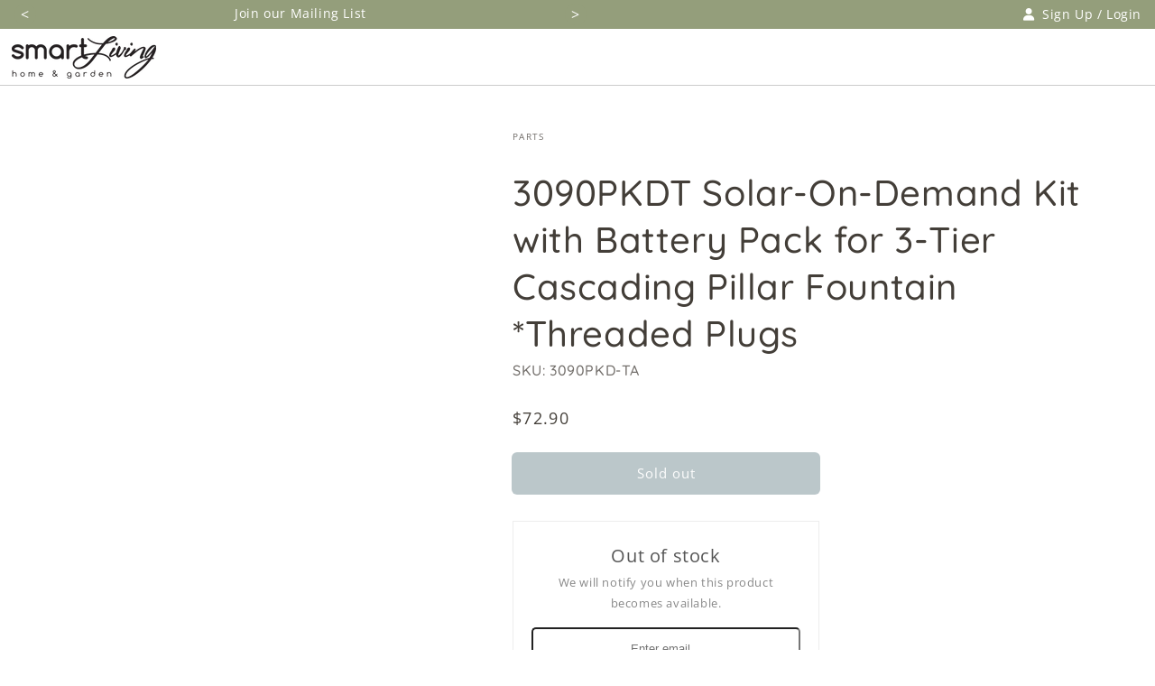

--- FILE ---
content_type: text/css
request_url: https://smartlivinghg.com/cdn/shop/t/3/assets/component-masthead.css?v=14514211181792990621702652986
body_size: -234
content:
.bg-color-1{background-color:#949e7b}.masthead-info-bar{display:grid;grid-template-columns:auto max-content;padding:0}.main-header{padding:0}.masthead-info-bar .header-links{display:flex;align-content:flex-end;align-self:flex-end}.masthead-info-bar .header-links>*{align-self:flex-end}.masthead-info-bar a,.masthead-info-bar .masthead-promo .carousel .messages .message{display:inline-block;text-decoration:none;color:#fff;padding:.1em 0;font-size:14px;margin:.05em 0 .2em}.masthead-info-bar .login{margin-right:1.5rem}.masthead-info-bar a i{padding-right:.25em}.masthead-info-bar a:hover{box-shadow:inset 0 -2px #fff}.masthead-info-bar .search{margin-right:2em;position:relative}.masthead-info-bar .search:after{content:"";position:absolute;right:-1em;top:.15em;margin-left:1em;width:.15em;height:1.6em;border-radius:100%;background:rgb(var(--color-foreground));background:#fff}.masthead-info-bar .masthead-promo .carousel{width:100%;max-width:650px;padding-right:1em;text-align:center;display:grid;grid-template-columns:max-content auto max-content;margin:0 auto}@media screen and (min-width: 990px){.masthead-info-bar .masthead-promo .carousel{margin-left:1em}}.masthead-info-bar .masthead-promo .carousel .left,.masthead-info-bar .masthead-promo .carousel .right{background-color:#949e7b;color:#fff;border-radius:100%;height:1.5em;width:1.5em;line-height:1.5em;text-align:center;cursor:pointer;margin:.25em auto 0}.masthead-info-bar .masthead-promo .carousel .no-show{width:0;overflow:hidden}.masthead-info-bar .masthead-promo .carousel .messages{position:relative;width:100%;height:2em;overflow:hidden}.masthead-info-bar .masthead-promo .carousel .bounding-box{position:absolute;left:0;top:0;width:100%;height:2em}.masthead-info-bar .masthead-promo .carousel .transition{transition:margin .2s ease-in-out}.masthead-info-bar .masthead-promo .carousel .messages>.move-left{margin-left:100%}.masthead-info-bar .masthead-promo .carousel .messages>.move-right{margin-left:-100%}.masthead-info-bar .masthead-promo .carousel .messages .message{position:absolute;top:0;left:0;margin:0;padding:0;width:100%;height:100%}.masthead-info-bar .masthead-promo .carousel .messages .bounding-box>.move-left{left:-100%}.masthead-info-bar .masthead-promo .carousel .messages .bounding-box>.move-right{left:100%}
/*# sourceMappingURL=/cdn/shop/t/3/assets/component-masthead.css.map?v=14514211181792990621702652986 */


--- FILE ---
content_type: text/css
request_url: https://smartlivinghg.com/cdn/shop/t/3/assets/component-mini-cart.css?v=11796799763273075691651097988
body_size: -440
content:
.nav-buttons{display:flex;grid-area:icons;justify-self:end;height:100%;align-content:center}.nav-buttons .mini-cart{background-color:transparent;display:inline-block;width:100%;height:100%;position:relative;padding:0 1rem 0 .5rem;transition:all .2s}.nav-buttons .mini-cart:hover{background-color:#0000001a}.nav-buttons .mini-cart label{display:none}.nav-buttons .mini-cart .cart-icon{display:block;width:3em;height:100%;fill:rgba(var(--color-base-accent-1),.5);padding-top:.25rem}.nav-buttons .mini-cart .count{font-size:small;display:inline-block;background-color:rgb(var(--color-base-accent-1));color:#fff;position:absolute;left:50%;top:50%;margin-left:-.25rem;margin-top:-2.4rem;z-index:0;padding:.15em;width:2em;height:2em;border-radius:100%;text-align:center}
/*# sourceMappingURL=/cdn/shop/t/3/assets/component-mini-cart.css.map?v=11796799763273075691651097988 */


--- FILE ---
content_type: text/css
request_url: https://smartlivinghg.com/cdn/shop/t/3/assets/sl-main-navigation.css?v=174134220516666564341692126091
body_size: 374
content:
.sticky{position:sticky;z-index:10000}.slMainNav .downArrow{display:block;display:none;float:right;clear:none;position:relative;background-color:transparent;width:1.5em;height:1em;margin-top:-.45em}.slMainNav .downArrow:before{content:"";position:absolute;left:.5em;top:.65em;transform:rotate(-45deg);width:.5em;height:.5em;border-style:solid;border:1px solid;border-top:0;border-right:0;border-color:#000;background-color:transparent}.sub-nav-container .arr{display:inline-block;position:relative;background-color:transparent;width:1.5em;margin-left:.25em}.sub-nav-container .arr:after{content:"";position:absolute;top:-.75em;transform:rotate(-45deg);width:.5em;height:.5em;border-style:solid;border:1px solid;border-top:0;border-right:0;border-color:#000;background-color:transparent}.subMenu{position:absolute;left:0;top:0;width:100%;background-color:#fff;overflow:hidden;transition:height .15s;filter:drop-shadow(0 3px 3px rgba(0,0,0,.15));z-index:20}.subMenu .menu{opacity:1;padding-left:0;transition:all .2s}.subMenu .animate{opacity:0;padding-left:.5em}.subMenu .menu-container{display:block;float:left;clear:both;width:100%;padding:0}.subMenu .sub-nav-container{padding-bottom:2em;background:#fff;list-style:none}.subMenu .sub-nav-container a{color:rgb(var(--color-foreground));text-decoration:none}.subMenu .sub-nav-container a:hover{text-decoration:underline}.subMenu .sub-nav-container h3{font-family:var(--font-body-family);font-weight:600}.subMenu .sub-nav-container ul{list-style-type:none;padding:0}.close-target{position:fixed;left:0;top:0;background-color:#00000080;width:100%;height:100vh;z-index:10}.menu .grandchildren{margin-left:1em;margin-bottom:.5em}@media screen and (max-width: 989px){.large-only{display:none!important}}@media screen and (min-width: 990px){.big-menu-hide{display:none}.header__menu-item{padding:1.7em 1rem 1.6rem;border-bottom:.3rem transparent solid}.selected .header__menu-item,.header__menu-item:hover{text-decoration:none;border-color:rgb(var(--color-base-accent-2))}.header__menu-item:hover span{text-decoration:none}}.image-banner{padding:0;margin-top:0;margin-bottom:0}.index .rich-text{margin-top:1em}.header-search-bar{position:absolute;top:0;left:0;width:100%;background:#fff;height:calc(100% + 1px);opacity:1;transition:.1s all linear}.header-search-bar .page-width{display:flex;width:100%;max-width:100rem;padding:1.75em 2em;height:100%;justify-content:center;margin:0 auto}.header-search-bar form{display:inline-block;width:calc(100% - 75px);border-bottom:1px rgb(var(--color-foreground),.3) solid;padding:.25em 0}.header-search-bar input{font-size:1.4em;display:inline-block;width:calc(100% - 55px);color:rgba(var(--color-foreground),.75);border:none;outline:none;opacity:.6;background-color:transparent}.header-search-bar button{background-color:transparent;border:none;width:50px;text-align:center;font-size:1.2em;line-height:1.2em;color:rgba(var(--color-foreground),.5);cursor:pointer}.header-search-bar input:focus,.header-search-bar input:focus-visible{outline:none;opacity:1;box-shadow:none}.header-search-bar .close-button{background-color:transparent;display:inline-block;width:50px;margin-left:5px;justify-content:right;text-align:center;font-size:1.4em;line-height:1.4em;cursor:pointer}.header-search-bar button:focus,.header-search-bar button:hover,.header-search-bar .close-button:focus,.header-search-bar .close-button:hover{color:#000}.header-search-results{position:absolute;z-index:20;top:100%;width:100%;display:inline-block;background:#fff;opacity:1;transition:all .1s linear;border-top:1px rgb(var(--color-base-accent-2)) solid}.header-search-results .page-width{padding-top:1.5rem;max-width:150rem}.header-search-results .search-results-width{width:100%;max-width:720px}.header-search-results .products,.header-search-results .see-more{list-style:none;width:100%;padding:0;margin:0;display:flex;flex-flow:row;justify-content:space-evenly}.header-search-results .product{background:rgba(var(--color-foreground),.05);width:calc(25% - .75rem);padding:.25em;color:#fff;position:relative}.header-search-results .product a{width:100%;height:100%;display:block;color:rgba(var(--color-foreground),.75);text-decoration:none}.header-search-results .product .thumbnail{width:100%;margin:0;padding:0;display:block}.header-search-results .product h3{margin:.25rem .5rem}.header-search-results .see-more{text-decoration:none;justify-content:right;margin:0;width:100%;text-align:right;color:rgba(var(--color-foreground),.75);padding:0 .25rem}.header-search-results .see-more h2{font-size:2rem}.header-search-results .see-more:hover h2{text-decoration:underline}
/*# sourceMappingURL=/cdn/shop/t/3/assets/sl-main-navigation.css.map?v=174134220516666564341692126091 */


--- FILE ---
content_type: text/css
request_url: https://smartlivinghg.com/cdn/shop/t/3/assets/product-media-gallery.css?v=102680033112937307441651770841
body_size: -11
content:
.product-media-gallery{list-style:none;margin:0;padding:0;position:relative;display:grid;grid-gap:1rem;grid-template-columns:repeat(2,1fr);grid-auto-flow:row dense}.product-media-gallery .slide{background-color:#d3d3d3;display:flex;justify-content:center;align-items:center;text-align:left;position:relative}.product-media-gallery .slide:first-child{grid-column:1 / span 2}.product-media-gallery .thumb{max-width:100%}.product-media-gallery .enlarge{position:absolute;left:0;top:0;background-color:transparent;opacity:0;cursor:pointer;border:0;padding:0;width:100%;height:100%;transition:opacity .2s cubic-bezier(.25,.46,.45,.94)}.product-media-gallery .enlarge .fa-magnifying-glass-plus{position:absolute;left:.5em;top:.5em;background-color:#fff;color:rgba(var(--color-foreground),.75);border:1px solid;border-color:rgba(var(--color-foreground),.75);font-size:1.25em;padding:.5em;border-radius:50%}.product-media-gallery .fa-play{color:rgba(var(--color-foreground),.75);border:1px solid;border-color:rgba(var(--color-foreground),.75);font-size:1.5em;margin-top:-.75em;margin-left:-.75em;position:absolute;text-align:center;width:2em;height:2em;line-height:2em;top:50%;left:50%;background-color:#fff;padding:0;border-radius:100%}.product-media-gallery .enlarge:hover{opacity:1}.product-media-gallery-modal-bg{position:fixed;left:0;top:0;width:100%;height:100vh;z-index:1000;background-color:#00000026;opacity:1}.product-media-gallery-modal-bg .modal{display:block;position:relative;width:95%;height:95vh;margin:2.5vh 2.5%;background-color:#fff;border-radius:.5em}.product-media-gallery-modal-bg .modal .close,.product-media-gallery-modal-bg .modal .previous,.product-media-gallery-modal-bg .modal .next{border:none;font-size:x-large;cursor:pointer;color:rgba(var(--color-foreground),.75);transition:all .2s cubic-bezier(.25,.46,.45,.94)}.product-media-gallery-modal-bg .modal .close{position:absolute;top:.5em;right:.5em;background-color:#fff;padding:.3em .55em .25em;border-radius:100%}.product-media-gallery-modal-bg .modal .close:hover{background-color:#f4f4f4}.product-media-gallery-modal-bg .modal .previous,.product-media-gallery-modal-bg .modal .next{width:4em;height:60%;position:absolute;font-size:x-large;cursor:pointer;top:20%;background:none;opacity:0}.product-media-gallery-modal-bg .modal:hover .previous,.product-media-gallery-modal-bg .modal:hover .next{opacity:1}.product-media-gallery-modal-bg .modal .previous i,.product-media-gallery-modal-bg .modal .next i{background-color:transparent;padding:.5em .75em;border-radius:100%;transition:all .2s cubic-bezier(.25,.46,.45,.94)}.product-media-gallery-modal-bg .modal .previous:hover i,.product-media-gallery-modal-bg .modal .next:hover i{background-color:#00000026}.product-media-gallery-modal-bg .modal .previous{left:-.75em;padding-left:0}.product-media-gallery-modal-bg .modal .next{right:-.75em;padding-right:0}.product-media-gallery-modal-bg .modal .count{position:absolute;width:100%;margin:0;padding:0 0 2em;bottom:0;background:transparent;text-align:center}.product-media-gallery-modal-bg .modal-media{display:flex;justify-content:center;height:calc(100% - 4em);width:calc(100% - 4em);margin:2em}.product-media-gallery-modal-bg .modal-media img,.product-media-gallery-modal-bg .modal-media video,.product-media-gallery-modal-bg .modal-media iframe{max-width:100%;max-height:100%;object-fit:contain}.product-media-gallery-modal-bg .modal-media iframe{width:100%}
/*# sourceMappingURL=/cdn/shop/t/3/assets/product-media-gallery.css.map?v=102680033112937307441651770841 */


--- FILE ---
content_type: text/css
request_url: https://smartlivinghg.com/cdn/shop/t/3/assets/product-tabs.css?v=133922128446281895711682353025
body_size: -291
content:
.description-tabs{padding:0;border-bottom:1px rgba(var(--color-foreground),.2) solid}.description-tabs li,.description-tabs a{display:inline-block}.description-tabs a{text-decoration:none;padding:.125rem .5em;color:rgba(var(--color-foreground),.75);margin-bottom:-1px;margin-right:1px}.description-tabs a:hover,.description-tabs [aria-selected]{background-color:rgba(var(--color-foreground),.07)}.description-tabs [aria-selected]{border-bottom:1px rgba(var(--color-foreground),2) solid}.tabbed .pdf a{color:rgba(var(--color-foreground),.75);text-decoration:none;display:block;transition:.15s all}.tabbed .pdf a i{margin-right:.25em}.tabbed .pdf a:hover{color:rgba(var(--color-foreground),1);text-decoration:underline}.tabbed .pdf a svg{width:1.5em;fill:rgba(var(--color-foreground),1);margin-right:.25em}@media (max-width: 550px){.description-tabs li,.description-tabs a{display:block;position:static}.description-tabs li+li a{border-top:0!important}.description-tabs [aria-selected]{position:static}.description-tabs [aria-selected]:after{content:" \2b05"}[role=tabpanel]{border-top:0}}
/*# sourceMappingURL=/cdn/shop/t/3/assets/product-tabs.css.map?v=133922128446281895711682353025 */


--- FILE ---
content_type: text/css
request_url: https://smartlivinghg.com/cdn/shop/t/3/assets/sl-footer.css?v=25771118406380183021724452387
body_size: -621
content:
.footer-width {
  max-width: 1200px !important;
}

.footer_heading_link {
  color: rgb(var(--color-foreground));
  text-decoration: none;
}
.footer_heading_link:hover {
  text-decoration: underline;
}

.footer-width .sublinks {
  /* background-color: deeppink; */
  list-style: none;
  padding-left: .75em;
}

--- FILE ---
content_type: text/css
request_url: https://smartlivinghg.com/cdn/shop/t/3/assets/sl-diagnostic.css?v=117702188531670497091641594092
body_size: -411
content:
.slDiagnostic{position:fixed;right:50px;top:250px;z-index:4;color:#fff}.slDiagnostic .show,.slDiagnostic .hide{display:block;background-color:#000000b3;padding:2em 1em 1em;border-radius:.5em}.slDiagnostic p{margin:0}.slDiagnostic .diagnostic-header{content:"";position:absolute;left:0;top:0;width:100%;height:2em;background-color:#00000026;border-radius:.5em .5em 0 0;transition:background .2s;border-bottom:1px solid;border-color:#0009}.slDiagnostic .show,.slDiagnostic .hide,.slDiagnostic .diagnostic-header{transition:background .25s,border .25s}.slDiagnostic .diagnostic-header:hover{background-color:#0000004d}.slDiagnostic .open-button:after,.slDiagnostic .close-button:after{content:"-";position:absolute;right:2px;top:2px;text-align:center;width:25px;height:25px;color:#fff;background-color:transparent;border-radius:50%;transition:background .2s}.slDiagnostic .open-button:after{background-color:#00000040}.slDiagnostic .open-button:hover:after,.slDiagnostic .close-button:hover:after{background-color:#ff1493}.slDiagnostic .open-button:after{content:"+"}.slDiagnostic .hide,.slDiagnostic .hide .info,.slDiagnostic .hide .diagnostic-header{color:#fff0;border-color:#0000;background-color:#0000}
/*# sourceMappingURL=/cdn/shop/t/3/assets/sl-diagnostic.css.map?v=117702188531670497091641594092 */


--- FILE ---
content_type: text/javascript
request_url: https://smartlivinghg.com/cdn/shop/t/3/assets/product-tabs.js?v=166435553099635099301692138087
body_size: -186
content:
(function(){const tabbed=document.querySelector(".tabbed"),tablist=tabbed.querySelector("ul"),tabs=tablist.querySelectorAll("a"),panels=tabbed.querySelectorAll('[id^="section"]'),switchTab=(oldTab,newTab)=>{newTab.focus(),newTab.removeAttribute("tabindex"),newTab.setAttribute("aria-selected","true"),oldTab.removeAttribute("aria-selected"),oldTab.setAttribute("tabindex","-1");let index=Array.prototype.indexOf.call(tabs,newTab),oldIndex=Array.prototype.indexOf.call(tabs,oldTab);panels[oldIndex].hidden=!0,panels[index].hidden=!1};tablist.setAttribute("role","tablist"),Array.prototype.forEach.call(tabs,(tab,i)=>{tab.setAttribute("role","tab"),tab.setAttribute("id","tab"+(i+1)),tab.setAttribute("tabindex","-1"),tab.parentNode.setAttribute("role","presentation"),tab.addEventListener("click",e=>{e.preventDefault();let currentTab=tablist.querySelector("[aria-selected]");e.currentTarget!==currentTab&&switchTab(currentTab,e.currentTarget)}),tab.addEventListener("keydown",e=>{let index=Array.prototype.indexOf.call(tabs,e.currentTarget),dir=e.which===37?index-1:e.which===39?index+1:e.which===40?"down":null;dir!==null&&(e.preventDefault(),dir==="down"?panels[i].focus():tabs[dir]&&switchTab(e.currentTarget,tabs[dir]))})}),Array.prototype.forEach.call(panels,(panel,i)=>{panel.setAttribute("role","tabpanel"),panel.setAttribute("tabindex","-1");let id=panel.getAttribute("id");tabs[i]&&(panel.setAttribute("aria-labelledby",tabs[i].id),panel.hidden=!0)}),tabs[0]&&(tabs[0].removeAttribute("tabindex"),tabs[0].setAttribute("aria-selected","true"),panels[0].hidden=!1)})();
//# sourceMappingURL=/cdn/shop/t/3/assets/product-tabs.js.map?v=166435553099635099301692138087


--- FILE ---
content_type: text/javascript; charset=utf-8
request_url: https://smartlivinghg.com/products/3090pkd-t.js
body_size: 1401
content:
{"id":6746582679690,"title":"3090PKDT Solar-On-Demand Kit with Battery Pack for 3-Tier Cascading Pillar Fountain *Threaded Plugs","handle":"3090pkd-t","description":"\u003csection data-mce-fragment=\"1\"\u003e\n\u003cdiv data-mce-fragment=\"1\"\u003e\n\u003cdiv data-model=\"XLite\\Model\\Product\" data-identifier=\"18566\" data-property=\"description\" data-mce-fragment=\"1\"\u003eThis is a universal Solar-On-Demand pump kit with a battery pack that can charge up in direct sun and store power so you can turn it on when you want to run it regardless of the weather! Turn any of our Cascading Pillar fountains from Standard Solar to Solar-On-Demand!\u003cbr data-mce-fragment=\"1\"\u003e\n\u003cul data-mce-fragment=\"1\"\u003e\n\u003cli data-mce-fragment=\"1\"\u003e\n\u003cstrong\u003e How it works:\u003c\/strong\u003e\u003cbr\u003eSolar-On-Demand technology allows you to enjoy your fountain day or night!\u003cbr data-mce-fragment=\"1\"\u003e\u003cstrong data-mce-fragment=\"1\"\u003eWhen you set the switch to 'I' (ON)...\u003c\/strong\u003e\u003cbr data-mce-fragment=\"1\"\u003e-The panel dedicates all power from the sun or battery to the pump.\u003cbr data-mce-fragment=\"1\"\u003e-When there's not enough sun the battery automatically runs the pump.\u003cbr data-mce-fragment=\"1\"\u003e-Runs consistently as clouds pass without the fountain stopping.\u003cbr data-mce-fragment=\"1\"\u003e\u003cstrong data-mce-fragment=\"1\"\u003eWhen you set the switch to 'O' (OFF\/CHARGE)...\u003c\/strong\u003e\u003cbr data-mce-fragment=\"1\"\u003e-The panel dedicates all power to charging the battery while in the sun.\u003cbr data-mce-fragment=\"1\"\u003e-The pump is off and will not run in this mode.\u003cbr data-mce-fragment=\"1\"\u003e\u003cbr data-mce-fragment=\"1\"\u003e\n\u003c\/li\u003e\n\u003cli data-mce-fragment=\"1\"\u003e\n\u003cstrong\u003eWhat's included:\u003c\/strong\u003e\u003cbr data-mce-fragment=\"1\"\u003e-Solar-On-Demand Panel #SB2W0DT (with threaded plug)\u003cbr data-mce-fragment=\"1\"\u003e-Battery Pack #BPM4V1000T (with threaded plug)\u003cbr data-mce-fragment=\"1\"\u003e-Pump #SP-160X03T (with 12\" long wire and threaded plug)\u003cbr data-mce-fragment=\"1\"\u003e-Tube Kit #2435KIT (with nozzle for top of panel, 2\" plastic tube, foam disc\/bung\/grommet, plastic connector, rubber hose)\u003cbr data-mce-fragment=\"1\"\u003e\u003cbr data-mce-fragment=\"1\"\u003e\n\u003c\/li\u003e\n\u003cli data-mce-fragment=\"1\"\u003eSolar Panel Dimensions: approx 6 inch x 6-5\/8 inch (15 cm x 16-3\/4 cm)\u003cbr\u003e\u003cbr\u003e\n\u003c\/li\u003e\n\u003cli data-mce-fragment=\"1\"\u003e\n\u003cstrong\u003eFor use with these solar fountains:\u003c\/strong\u003e\u003cbr\u003e4-Tier Square Black Cascading Pillar Solar Fountain (sold by Hayneedle \u0026amp; Wayfair)\u003cbr data-mce-fragment=\"1\"\u003e4-Tier Red Pouring Jugs\/Vases Solar Fountain (sold by QVC)\u003cbr data-mce-fragment=\"1\"\u003e3-Tier Whitfield Cascading Solar Fountain (sold by Hayneedle \u0026amp; Wayfair)\u003cbr data-mce-fragment=\"1\"\u003e3-Tier Mayfair Round Grey Cascading Pillar Solar Fountain (sold by Hayneedle \u0026amp; Wayfair)\u003cbr data-mce-fragment=\"1\"\u003e2-Tier Milano Lion Heads Estate Solar Fountain (came with 4 plastic tubes)\u003cbr\u003e\u003cbr data-mce-fragment=\"1\"\u003e\n\u003c\/li\u003e\n\u003cli data-mce-fragment=\"1\"\u003eThis item is a solar kit only. The fountain is not included and is just shown for reference.\u003cbr\u003e\n\u003c\/li\u003e\n\u003c\/ul\u003e\n\u003cp data-mce-fragment=\"1\"\u003e\u003cstrong data-mce-fragment=\"1\"\u003eSHIPPING:\u003c\/strong\u003e\u003c\/p\u003e\n\u003cul data-mce-fragment=\"1\"\u003e\n\u003cli data-mce-fragment=\"1\"\u003e\n\u003cstrong data-mce-fragment=\"1\"\u003e\u003c\/strong\u003eShipping costs are already included in the cost of the item\u003cbr data-mce-fragment=\"1\"\u003e\u003cbr data-mce-fragment=\"1\"\u003e\n\u003c\/li\u003e\n\u003cli data-mce-fragment=\"1\"\u003eThis item ships via US Mail or Fed Ex. The method is determined when the order is processed to be shipped.\u003cbr data-mce-fragment=\"1\"\u003e\u003cbr data-mce-fragment=\"1\"\u003e\n\u003c\/li\u003e\n\u003cli data-mce-fragment=\"1\"\u003eIf you order a replacement part and a full product they ship from different warehouses so they will ship separately.\u003c\/li\u003e\n\u003c\/ul\u003e\n\u003cbr\u003e\n\u003c\/div\u003e\n\u003c\/div\u003e\n\u003c\/section\u003e","published_at":"2022-01-20T19:54:42-05:00","created_at":"2022-01-20T19:54:54-05:00","vendor":"Parts","type":"","tags":[],"price":7290,"price_min":7290,"price_max":7290,"available":false,"price_varies":false,"compare_at_price":0,"compare_at_price_min":0,"compare_at_price_max":0,"compare_at_price_varies":false,"variants":[{"id":40553916924042,"title":"Default Title","option1":"Default Title","option2":null,"option3":null,"sku":"3090PKD-TA","requires_shipping":true,"taxable":false,"featured_image":null,"available":false,"name":"3090PKDT Solar-On-Demand Kit with Battery Pack for 3-Tier Cascading Pillar Fountain *Threaded Plugs","public_title":null,"options":["Default Title"],"price":7290,"weight":880,"compare_at_price":0,"inventory_management":"shopify","barcode":null,"requires_selling_plan":false,"selling_plan_allocations":[]}],"images":["\/\/cdn.shopify.com\/s\/files\/1\/0553\/2853\/8762\/products\/2090PKD-2W0A-51-T_20_for_203TMilano.jpg?v=1642726494"],"featured_image":"\/\/cdn.shopify.com\/s\/files\/1\/0553\/2853\/8762\/products\/2090PKD-2W0A-51-T_20_for_203TMilano.jpg?v=1642726494","options":[{"name":"Title","position":1,"values":["Default Title"]}],"url":"\/products\/3090pkd-t","media":[{"alt":"2090PKD-2W0A-51-T Solar-On-Demand Kit with Battery Pack (for 3-Tier Cascading Pillar Fountains) *Threaded Plugs","id":21638298730634,"position":1,"preview_image":{"aspect_ratio":1.0,"height":1700,"width":1700,"src":"https:\/\/cdn.shopify.com\/s\/files\/1\/0553\/2853\/8762\/products\/2090PKD-2W0A-51-T_20_for_203TMilano.jpg?v=1642726494"},"aspect_ratio":1.0,"height":1700,"media_type":"image","src":"https:\/\/cdn.shopify.com\/s\/files\/1\/0553\/2853\/8762\/products\/2090PKD-2W0A-51-T_20_for_203TMilano.jpg?v=1642726494","width":1700}],"requires_selling_plan":false,"selling_plan_groups":[]}

--- FILE ---
content_type: text/javascript
request_url: https://smartlivinghg.com/cdn/shop/t/3/assets/masthead-promo.js?v=169728766554584428701702652987
body_size: -204
content:
class MastheadPromo extends HTMLElement{constructor(){super(),this.boundingBox=this.getElementsByClassName("bounding-box")[0],this.leftButton=this.getElementsByClassName("left")[0],this.rightButton=this.getElementsByClassName("right")[0],this.currentlyMoving=!1,this.currentMessage=0,this.nextMessage=!1,this.allMessages=[];const messages=this.getElementsByClassName("message");if(messages.length>0){for(let message of messages)this.allMessages.push(message.innerHTML);this.resetSlides(this.currentMessage),this.boundingBox.classList.remove("hidden"),this.allMessages.length>1&&(this.leftButton.classList.remove("no-show"),this.rightButton.classList.remove("no-show"),this.leftButton.addEventListener("click",this.moveLeft.bind(this)),this.rightButton.addEventListener("click",this.moveRight.bind(this)))}}moveLeft(){if(this.currentlyMoving===!1){let newCurrent=!1;this.currentMessage===0?newCurrent=this.allMessages.length-1:newCurrent=this.currentMessage-1,this.moveSlides(newCurrent,"move-left")}}moveRight(){if(this.currentlyMoving===!1){let newCurrent=!1;this.currentMessage+1>this.allMessages.length-1?newCurrent=0:newCurrent=this.currentMessage+1,this.moveSlides(newCurrent,"move-right")}}moveSlides(nextCurrentValue,className){const nextSpan=document.createElement("span");nextSpan.className=`message ${className}`,nextSpan.innerHTML=this.allMessages[nextCurrentValue],this.boundingBox.appendChild(nextSpan),this.currentlyMoving=!0,this.boundingBox.classList.add("transition"),this.boundingBox.classList.add(className),setTimeout(()=>{this.boundingBox.classList.remove("transition"),this.boundingBox.classList.remove(className),this.currentlyMoving=!1,this.resetSlides(nextCurrentValue)},300)}resetSlides(newCurrent){const newCurrentSpan=document.createElement("span");newCurrentSpan.className="message",newCurrentSpan.innerHTML=this.allMessages[newCurrent],this.currentMessage=newCurrent,this.boundingBox.innerHTML="",this.boundingBox.appendChild(newCurrentSpan)}}customElements.define("masthead-promo",MastheadPromo);
//# sourceMappingURL=/cdn/shop/t/3/assets/masthead-promo.js.map?v=169728766554584428701702652987
